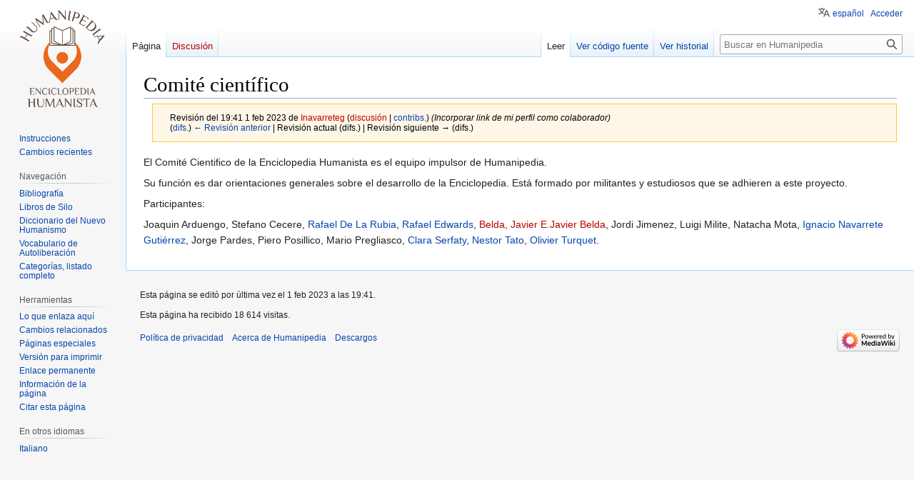

--- FILE ---
content_type: text/html; charset=UTF-8
request_url: https://es.humanipedia.org/index.php?title=Comit%C3%A9_cient%C3%ADfico&oldid=39260
body_size: 18902
content:
<!DOCTYPE html>
<html class="client-nojs" lang="es" dir="ltr">
<head>
<meta charset="UTF-8"/>
<title>Comité científico - Humanipedia</title>
<script>document.documentElement.className="client-js";RLCONF={"wgBreakFrames":false,"wgSeparatorTransformTable":[",\t."," \t,"],"wgDigitTransformTable":["",""],"wgDefaultDateFormat":"dmy","wgMonthNames":["","enero","febrero","marzo","abril","mayo","junio","julio","agosto","septiembre","octubre","noviembre","diciembre"],"wgRequestId":"00614f08cefd6fdbb58d671a","wgCSPNonce":false,"wgCanonicalNamespace":"","wgCanonicalSpecialPageName":false,"wgNamespaceNumber":0,"wgPageName":"Comité_científico","wgTitle":"Comité científico","wgCurRevisionId":39260,"wgRevisionId":39260,"wgArticleId":9971,"wgIsArticle":true,"wgIsRedirect":false,"wgAction":"view","wgUserName":null,"wgUserGroups":["*"],"wgCategories":[],"wgPageContentLanguage":"es","wgPageContentModel":"wikitext","wgRelevantPageName":"Comité_científico","wgRelevantArticleId":9971,"wgIsProbablyEditable":false,"wgRelevantPageIsProbablyEditable":false,"wgRestrictionEdit":[],"wgRestrictionMove":[],"wgVector2022PreviewPages":[],
"wgULSAcceptLanguageList":[],"wgULSCurrentAutonym":"español","wgULSPosition":"personal","wgULSisCompactLinksEnabled":true,"wgULSisLanguageSelectorEmpty":false};RLSTATE={"site.styles":"ready","user.styles":"ready","user":"ready","user.options":"loading","mediawiki.action.styles":"ready","mediawiki.interface.helpers.styles":"ready","skins.vector.styles.legacy":"ready","ext.uls.pt":"ready"};RLPAGEMODULES=["site","mediawiki.page.ready","skins.vector.legacy.js","ext.uls.compactlinks","ext.uls.interface"];</script>
<script>(RLQ=window.RLQ||[]).push(function(){mw.loader.implement("user.options@12s5i",function($,jQuery,require,module){mw.user.tokens.set({"patrolToken":"+\\","watchToken":"+\\","csrfToken":"+\\"});});});</script>
<link rel="stylesheet" href="/load.php?lang=es&amp;modules=ext.uls.pt%7Cmediawiki.action.styles%7Cmediawiki.interface.helpers.styles%7Cskins.vector.styles.legacy&amp;only=styles&amp;skin=vector"/>
<script async="" src="/load.php?lang=es&amp;modules=startup&amp;only=scripts&amp;raw=1&amp;skin=vector"></script>
<meta name="generator" content="MediaWiki 1.39.6"/>
<meta name="robots" content="noindex,nofollow"/>
<meta name="format-detection" content="telephone=no"/>
<meta name="viewport" content="width=1000"/>
<link rel="icon" href="/favicon.ico"/>
<link rel="search" type="application/opensearchdescription+xml" href="/opensearch_desc.php" title="Humanipedia (es)"/>
<link rel="EditURI" type="application/rsd+xml" href="https://es.humanipedia.org/api.php?action=rsd"/>
<link rel="alternate" type="application/atom+xml" title="Canal Atom de Humanipedia" href="/index.php?title=Especial:CambiosRecientes&amp;feed=atom"/>
</head>
<body class="mediawiki ltr sitedir-ltr mw-hide-empty-elt ns-0 ns-subject page-Comité_científico rootpage-Comité_científico skin-vector action-view skin-vector-legacy vector-feature-language-in-header-enabled vector-feature-language-in-main-page-header-disabled vector-feature-language-alert-in-sidebar-disabled vector-feature-sticky-header-disabled vector-feature-sticky-header-edit-disabled vector-feature-table-of-contents-disabled vector-feature-visual-enhancement-next-disabled"><div id="mw-page-base" class="noprint"></div>
<div id="mw-head-base" class="noprint"></div>
<div id="content" class="mw-body" role="main">
	<a id="top"></a>
	<div id="siteNotice"></div>
	<div class="mw-indicators">
	</div>
	<h1 id="firstHeading" class="firstHeading mw-first-heading"><span class="mw-page-title-main">Comité científico</span></h1>
	<div id="bodyContent" class="vector-body">
		<div id="siteSub" class="noprint">De Humanipedia</div>
		<div id="contentSub"><div class="mw-message-box-warning mw-revision mw-message-box"><div id="mw-revision-info">Revisión del 19:41 1 feb 2023 de <a href="/index.php?title=Usuario:Inavarreteg&amp;action=edit&amp;redlink=1" class="new mw-userlink" title="Usuario:Inavarreteg (la página no existe)"><bdi>Inavarreteg</bdi></a> <span class="mw-usertoollinks">(<a href="/index.php?title=Usuario_discusi%C3%B3n:Inavarreteg&amp;action=edit&amp;redlink=1" class="new mw-usertoollinks-talk" title="Usuario discusión:Inavarreteg (la página no existe)">discusión</a> | <a href="/index.php?title=Especial:Contribuciones/Inavarreteg" class="mw-usertoollinks-contribs" title="Especial:Contribuciones/Inavarreteg">contribs.</a>)</span> <span class="comment">(Incorporar link de mi perfil como colaborador)</span></div><div id="mw-revision-nav">(<a href="/index.php?title=Comit%C3%A9_cient%C3%ADfico&amp;diff=prev&amp;oldid=39260" title="Comité científico">difs.</a>) <a href="/index.php?title=Comit%C3%A9_cient%C3%ADfico&amp;direction=prev&amp;oldid=39260" title="Comité científico">← Revisión anterior</a> | Revisión actual (difs.) | Revisión siguiente → (difs.)</div></div></div>
		<div id="contentSub2"></div>
		
		<div id="jump-to-nav"></div>
		<a class="mw-jump-link" href="#mw-head">Ir a la navegación</a>
		<a class="mw-jump-link" href="#searchInput">Ir a la búsqueda</a>
		<div id="mw-content-text" class="mw-body-content mw-content-ltr" lang="es" dir="ltr"><div class="mw-parser-output"><p>El Comité Cientifico de la Enciclopedia Humanista es el equipo impulsor de Humanipedia.
</p><p>Su función es dar orientaciones generales sobre el desarrollo de la Enciclopedia. Está formado por militantes y estudiosos que se adhieren a este proyecto.
</p><p>Participantes:
</p><p>Joaquin Arduengo, Stefano Cecere, <a href="/index.php?title=De_la_Rubia,_Rafael" title="De la Rubia, Rafael">Rafael De La Rubia</a>, <a href="/index.php?title=Edwards,_Rafael" title="Edwards, Rafael">Rafael Edwards</a>, <a href="/index.php?title=Belda,_Javier_E.Javier_Belda&amp;action=edit&amp;redlink=1" class="new" title="Belda, Javier E.Javier Belda (la página no existe)">Belda, Javier E.Javier Belda</a>, Jordi Jimenez, Luigi Milite, Natacha Mota,  <a href="/index.php?title=Navarrete_Guti%C3%A9rrez,_Ignacio" title="Navarrete Gutiérrez, Ignacio">Ignacio Navarrete Gutiérrez</a>, Jorge Pardes, Piero Posillico, Mario Pregliasco, <a href="/index.php?title=Serfaty,_Clara" title="Serfaty, Clara">Clara Serfaty</a>, <a href="/index.php?title=Tato,_N%C3%A9stor" title="Tato, Néstor">Nestor Tato</a>, <a href="/index.php?title=Turquet,_Olivier" title="Turquet, Olivier">Olivier Turquet</a>.
</p>
<!-- 
NewPP limit report
Cached time: 20260124122717
Cache expiry: 86400
Reduced expiry: false
Complications: []
CPU time usage: 0.007 seconds
Real time usage: 0.007 seconds
Preprocessor visited node count: 1/1000000
Post‐expand include size: 0/2097152 bytes
Template argument size: 0/2097152 bytes
Highest expansion depth: 1/100
Expensive parser function count: 0/100
Unstrip recursion depth: 0/20
Unstrip post‐expand size: 0/5000000 bytes
-->
<!--
Transclusion expansion time report (%,ms,calls,template)
100.00%    0.000      1 -total
-->

<!-- Saved in parser cache with key humani_es-wikimedia_es_:pcache:idhash:9971-0!canonical and timestamp 20260124122717 and revision id 39260.
 -->
</div>
<div class="printfooter" data-nosnippet="">Obtenido de «<a dir="ltr" href="https://es.humanipedia.org/index.php?title=Comité_científico&amp;oldid=39260">https://es.humanipedia.org/index.php?title=Comité_científico&amp;oldid=39260</a>»</div></div>
		<div id="catlinks" class="catlinks catlinks-allhidden" data-mw="interface"></div>
	</div>
</div>

<div id="mw-navigation">
	<h2>Menú de navegación</h2>
	<div id="mw-head">
		

<nav id="p-personal" class="vector-menu mw-portlet mw-portlet-personal vector-user-menu-legacy" aria-labelledby="p-personal-label" role="navigation"  >
	<h3
		id="p-personal-label"
		
		class="vector-menu-heading "
	>
		<span class="vector-menu-heading-label">Herramientas personales</span>
	</h3>
	<div class="vector-menu-content">
		
		<ul class="vector-menu-content-list"><li id="pt-uls" class="mw-list-item active"><a class="uls-trigger" href="#"><span>español</span></a></li><li id="pt-login" class="mw-list-item"><a href="/index.php?title=Especial:Entrar&amp;returnto=Comit%C3%A9+cient%C3%ADfico&amp;returntoquery=oldid%3D39260" title="Te recomendamos iniciar sesión, aunque no es obligatorio [o]" accesskey="o"><span>Acceder</span></a></li></ul>
		
	</div>
</nav>

		<div id="left-navigation">
			

<nav id="p-namespaces" class="vector-menu mw-portlet mw-portlet-namespaces vector-menu-tabs vector-menu-tabs-legacy" aria-labelledby="p-namespaces-label" role="navigation"  >
	<h3
		id="p-namespaces-label"
		
		class="vector-menu-heading "
	>
		<span class="vector-menu-heading-label">Espacios de nombres</span>
	</h3>
	<div class="vector-menu-content">
		
		<ul class="vector-menu-content-list"><li id="ca-nstab-main" class="selected mw-list-item"><a href="/index.php?title=Comit%C3%A9_cient%C3%ADfico" title="Ver la página de contenido [c]" accesskey="c"><span>Página</span></a></li><li id="ca-talk" class="new mw-list-item"><a href="/index.php?title=Discusi%C3%B3n:Comit%C3%A9_cient%C3%ADfico&amp;action=edit&amp;redlink=1" rel="discussion" title="Discusión acerca de la página (la página no existe) [t]" accesskey="t"><span>Discusión</span></a></li></ul>
		
	</div>
</nav>

			

<nav id="p-variants" class="vector-menu mw-portlet mw-portlet-variants emptyPortlet vector-menu-dropdown" aria-labelledby="p-variants-label" role="navigation"  >
	<input type="checkbox"
		id="p-variants-checkbox"
		role="button"
		aria-haspopup="true"
		data-event-name="ui.dropdown-p-variants"
		class="vector-menu-checkbox"
		aria-labelledby="p-variants-label"
	/>
	<label
		id="p-variants-label"
		 aria-label="Cambiar variante de idioma"
		class="vector-menu-heading "
	>
		<span class="vector-menu-heading-label">español</span>
	</label>
	<div class="vector-menu-content">
		
		<ul class="vector-menu-content-list"></ul>
		
	</div>
</nav>

		</div>
		<div id="right-navigation">
			

<nav id="p-views" class="vector-menu mw-portlet mw-portlet-views vector-menu-tabs vector-menu-tabs-legacy" aria-labelledby="p-views-label" role="navigation"  >
	<h3
		id="p-views-label"
		
		class="vector-menu-heading "
	>
		<span class="vector-menu-heading-label">Vistas</span>
	</h3>
	<div class="vector-menu-content">
		
		<ul class="vector-menu-content-list"><li id="ca-view" class="selected mw-list-item"><a href="/index.php?title=Comit%C3%A9_cient%C3%ADfico"><span>Leer</span></a></li><li id="ca-viewsource" class="mw-list-item"><a href="/index.php?title=Comit%C3%A9_cient%C3%ADfico&amp;action=edit" title="Esta página está protegida.&#10;Puedes ver su código fuente [e]" accesskey="e"><span>Ver código fuente</span></a></li><li id="ca-history" class="mw-list-item"><a href="/index.php?title=Comit%C3%A9_cient%C3%ADfico&amp;action=history" title="Versiones anteriores de esta página [h]" accesskey="h"><span>Ver historial</span></a></li></ul>
		
	</div>
</nav>

			

<nav id="p-cactions" class="vector-menu mw-portlet mw-portlet-cactions emptyPortlet vector-menu-dropdown" aria-labelledby="p-cactions-label" role="navigation"  title="Más opciones" >
	<input type="checkbox"
		id="p-cactions-checkbox"
		role="button"
		aria-haspopup="true"
		data-event-name="ui.dropdown-p-cactions"
		class="vector-menu-checkbox"
		aria-labelledby="p-cactions-label"
	/>
	<label
		id="p-cactions-label"
		
		class="vector-menu-heading "
	>
		<span class="vector-menu-heading-label">Más</span>
	</label>
	<div class="vector-menu-content">
		
		<ul class="vector-menu-content-list"></ul>
		
	</div>
</nav>

			
<div id="p-search" role="search" class="vector-search-box-vue  vector-search-box-show-thumbnail vector-search-box-auto-expand-width vector-search-box">
	<div>
			<h3 >
				<label for="searchInput">Buscar</label>
			</h3>
		<form action="/index.php" id="searchform"
			class="vector-search-box-form">
			<div id="simpleSearch"
				class="vector-search-box-inner"
				 data-search-loc="header-navigation">
				<input class="vector-search-box-input"
					 type="search" name="search" placeholder="Buscar en Humanipedia" aria-label="Buscar en Humanipedia" autocapitalize="sentences" title="Buscar en Humanipedia [f]" accesskey="f" id="searchInput"
				>
				<input type="hidden" name="title" value="Especial:Buscar">
				<input id="mw-searchButton"
					 class="searchButton mw-fallbackSearchButton" type="submit" name="fulltext" title="Buscar este texto en las páginas" value="Buscar">
				<input id="searchButton"
					 class="searchButton" type="submit" name="go" title="Ir a la página con este nombre exacto si existe" value="Ir">
			</div>
		</form>
	</div>
</div>

		</div>
	</div>
	

<div id="mw-panel">
	<div id="p-logo" role="banner">
		<a class="mw-wiki-logo" href="/index.php?title=P%C3%A1gina_principal"
			title="Visitar la página principal"></a>
	</div>
	

<nav id="p-" class="vector-menu mw-portlet mw-portlet- vector-menu-portal portal" aria-labelledby="p--label" role="navigation"  >
	<h3
		id="p--label"
		
		class="vector-menu-heading "
	>
		<span class="vector-menu-heading-label"></span>
	</h3>
	<div class="vector-menu-content">
		
		<ul class="vector-menu-content-list"><li id="n-Instrucciones" class="mw-list-item"><a href="/index.php?title=Instrucciones"><span>Instrucciones</span></a></li><li id="n-Cambios-recientes" class="mw-list-item"><a href="/index.php?title=Especial:CambiosRecientes"><span>Cambios recientes</span></a></li></ul>
		
	</div>
</nav>

	

<nav id="p-Navegación" class="vector-menu mw-portlet mw-portlet-Navegación vector-menu-portal portal" aria-labelledby="p-Navegación-label" role="navigation"  >
	<h3
		id="p-Navegación-label"
		
		class="vector-menu-heading "
	>
		<span class="vector-menu-heading-label">Navegación</span>
	</h3>
	<div class="vector-menu-content">
		
		<ul class="vector-menu-content-list"><li id="n-Bibliografía" class="mw-list-item"><a href="/index.php?title=Categor%C3%ADa:Bibliograf%C3%ADa"><span>Bibliografía</span></a></li><li id="n-Libros-de-Silo" class="mw-list-item"><a href="/index.php?title=Categor%C3%ADa:Libros_de_Silo"><span>Libros de Silo</span></a></li><li id="n-Diccionario-del-Nuevo-Humanismo" class="mw-list-item"><a href="/index.php?title=Categor%C3%ADa:Diccionario_del_Nuevo_Humanismo"><span>Diccionario del Nuevo Humanismo</span></a></li><li id="n-Vocabulario-de-Autoliberación" class="mw-list-item"><a href="/index.php?title=Categor%C3%ADa:Vocabulario_de_Autoliberaci%C3%B3n"><span>Vocabulario de Autoliberación</span></a></li><li id="n-Categorías,-listado-completo" class="mw-list-item"><a href="/index.php?title=Especial:Categor%C3%ADas"><span>Categorías, listado completo</span></a></li></ul>
		
	</div>
</nav>


<nav id="p-tb" class="vector-menu mw-portlet mw-portlet-tb vector-menu-portal portal" aria-labelledby="p-tb-label" role="navigation"  >
	<h3
		id="p-tb-label"
		
		class="vector-menu-heading "
	>
		<span class="vector-menu-heading-label">Herramientas</span>
	</h3>
	<div class="vector-menu-content">
		
		<ul class="vector-menu-content-list"><li id="t-whatlinkshere" class="mw-list-item"><a href="/index.php?title=Especial:LoQueEnlazaAqu%C3%AD/Comit%C3%A9_cient%C3%ADfico" title="Lista de todas las páginas de la wiki que enlazan aquí [j]" accesskey="j"><span>Lo que enlaza aquí</span></a></li><li id="t-recentchangeslinked" class="mw-list-item"><a href="/index.php?title=Especial:CambiosEnEnlazadas/Comit%C3%A9_cient%C3%ADfico" rel="nofollow" title="Cambios recientes en las páginas que enlazan con esta [k]" accesskey="k"><span>Cambios relacionados</span></a></li><li id="t-specialpages" class="mw-list-item"><a href="/index.php?title=Especial:P%C3%A1ginasEspeciales" title="Lista de todas las páginas especiales [q]" accesskey="q"><span>Páginas especiales</span></a></li><li id="t-print" class="mw-list-item"><a href="javascript:print();" rel="alternate" title="Versión imprimible de esta página [p]" accesskey="p"><span>Versión para imprimir</span></a></li><li id="t-permalink" class="mw-list-item"><a href="/index.php?title=Comit%C3%A9_cient%C3%ADfico&amp;oldid=39260" title="Enlace permanente a esta versión de la página"><span>Enlace permanente</span></a></li><li id="t-info" class="mw-list-item"><a href="/index.php?title=Comit%C3%A9_cient%C3%ADfico&amp;action=info" title="Más información sobre esta página"><span>Información de la página</span></a></li><li id="t-cite" class="mw-list-item"><a href="/index.php?title=Especial:Citar&amp;page=Comit%C3%A9_cient%C3%ADfico&amp;id=39260&amp;wpFormIdentifier=titleform" title="Información sobre cómo citar esta página"><span>Citar esta página</span></a></li></ul>
		
	</div>
</nav>

	

<nav id="p-lang" class="vector-menu mw-portlet mw-portlet-lang vector-menu-portal portal" aria-labelledby="p-lang-label" role="navigation"  >
	<h3
		id="p-lang-label"
		
		class="vector-menu-heading "
	>
		<span class="vector-menu-heading-label">En otros idiomas</span>
	</h3>
	<div class="vector-menu-content">
		
		<ul class="vector-menu-content-list"><li class="interlanguage-link interwiki-it mw-list-item"><a href="https://it.humanipedia.org/index.php/comitato_scientifico" title="comitato scientifico (italiano)" lang="it" hreflang="it" class="interlanguage-link-target"><span>Italiano</span></a></li></ul>
		
	</div>
</nav>

</div>

</div>

<footer id="footer" class="mw-footer" role="contentinfo" >
	<ul id="footer-info">
	<li id="footer-info-lastmod"> Esta página se editó por última vez el 1 feb 2023 a las 19:41.</li>
	<li id="footer-info-0">Esta página ha recibido 18&#160;614 visitas.</li>
</ul>

	<ul id="footer-places">
	<li id="footer-places-privacy"><a href="/index.php?title=Humanipedia:Pol%C3%ADtica_de_privacidad">Política de privacidad</a></li>
	<li id="footer-places-about"><a href="/index.php?title=Humanipedia:Acerca_de">Acerca de Humanipedia</a></li>
	<li id="footer-places-disclaimer"><a href="/index.php?title=Humanipedia:Descargo_general">Descargos</a></li>
</ul>

	<ul id="footer-icons" class="noprint">
	<li id="footer-poweredbyico"><a href="https://www.mediawiki.org/"><img src="/resources/assets/poweredby_mediawiki_88x31.png" alt="Powered by MediaWiki" srcset="/resources/assets/poweredby_mediawiki_132x47.png 1.5x, /resources/assets/poweredby_mediawiki_176x62.png 2x" width="88" height="31" loading="lazy"/></a></li>
</ul>

</footer>

<script>(RLQ=window.RLQ||[]).push(function(){mw.config.set({"wgPageParseReport":{"limitreport":{"cputime":"0.007","walltime":"0.007","ppvisitednodes":{"value":1,"limit":1000000},"postexpandincludesize":{"value":0,"limit":2097152},"templateargumentsize":{"value":0,"limit":2097152},"expansiondepth":{"value":1,"limit":100},"expensivefunctioncount":{"value":0,"limit":100},"unstrip-depth":{"value":0,"limit":20},"unstrip-size":{"value":0,"limit":5000000},"timingprofile":["100.00%    0.000      1 -total"]},"cachereport":{"timestamp":"20260124122717","ttl":86400,"transientcontent":false}}});mw.config.set({"wgBackendResponseTime":339});});</script>
</body>
</html>